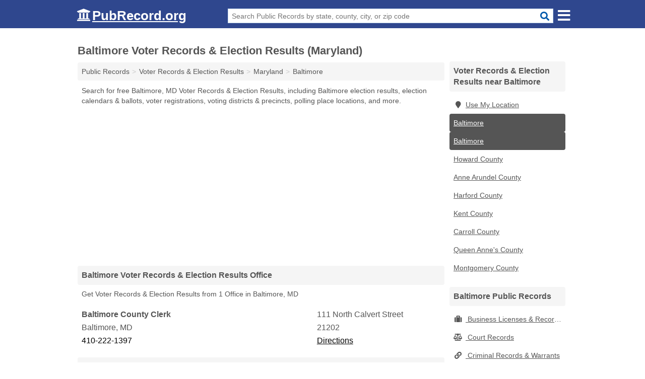

--- FILE ---
content_type: text/html; charset=utf-8
request_url: https://www.pubrecord.org/baltimore-city-voter-records-election-results-maryland/
body_size: 4912
content:
<!DOCTYPE html>
<html lang="en">
  <head>
    <meta charset="utf-8">
    <meta http-equiv="Content-Type" content="text/html; charset=UTF-8">
    <meta name="viewport" content="width=device-width, initial-scale=1">
    <title>Free Baltimore Voter Records & Election Results (Maryland Voter Records & Election Results)</title>
    <link rel="canonical" href="https://www.pubrecord.org/baltimore-city-voter-records-election-results-maryland/">
    <meta property="og:type" content="website">
    <meta property="og:title" content="Free Baltimore Voter Records & Election Results (Maryland Voter Records & Election Results)">
    <meta name="description" content="Get FREE BALTIMORE VOTER RECORDS & ELECTION RESULTS directly from 1 Maryland gov't office & 4 official voter records & election results databases.">
    <meta property="og:description" content="Get FREE BALTIMORE VOTER RECORDS & ELECTION RESULTS directly from 1 Maryland gov't office & 4 official voter records & election results databases. Records include Baltimore election results, election calendars & ballots, voter registrations, voting districts & precincts, polling place locations & more.">
    <meta property="og:url" content="https://www.pubrecord.org/baltimore-city-voter-records-election-results-maryland/">
    <link rel="preconnect" href="//pagead2.googlesyndication.com" crossorigin>
    <link rel="preconnect" href="https://googleads.g.doubleclick.net" crossorigin>
    <link rel="preconnect" href="//www.google-analytics.com" crossorigin>
    <meta name="robots" content="index,follow">
    <meta name="msvalidate.01" content="B56B00EF5C90137DC430BCD46060CC08">
    <link rel="stylesheet" href="/template/style.min.css?297a9f724db2aa5e2d628d9344ac1a9af752d58c">
<style>[class*="fa-business-licenses-records"]:before{content:"\f0f2"}[class*="fa-court-records"]:before{content:"\f24e"}[class*="fa-criminal-records-warrants"]:before{content:"\f0c1"}[class*="fa-inmate-jail-records"]:before{content:"\f023"}[class*="fa-marriage-divorce-records"]:before{content:"\f228"}[class*="fa-property-records"]:before{content:"\f015"}[class*="fa-vital-records"]:before{content:"\f2b9"}[class*="fa-voter-records-election-results"]:before{content:"\f164"}</style>
    <script src="/template/ui.min.js?f134bed7ffacc58f6342937f7343b38d0fbc3520" defer></script>
  </head>
  <body data-spy="scroll" data-target="#nav-scrollspy" data-offset="0" style="position:relative;" class="pt-county">
<nav class="navbar navbar-fixed-top hide-on-scroll">
  <div class="container columns-2 sections-9">
    <div class="row n-wrap">
      <div class="n-toggle collapsed mucklescreen" data-toggle="collapse" data-target="#full-nav">
        <i class="fa fa-bars fa-2x"></i>
      </div>
      <div class="n-toggle collapsed weescreen" data-toggle="collapse" data-target="#full-nav, #navbar-search">
        <i class="fa fa-bars fa-2x"></i>
      </div>
      <div class="n-logo navbar-logo">
        <a href="/" title="PubRecord.org"><i class="fa fa-logo fa-2x"></i><span>PubRecord.org</span></a>
        <br class="sr-only"><br class="sr-only">
      </div>
      <div class="col-sm-8 n-search collapse" id="navbar-search">
       <form action="/search" method="get">
        <div class="input-container">
         <input name="q" placeholder="Search Public Records by state, county, city, or zip code" type="text">
         <button type="submit" class="fa fa-search"></button>
        </div>
       </form>
      </div>
    </div>
  </div>
  <div class="navbar-menu" id="navbar">
<div class="container sections-2 columns-9 full-nav collapse" id="full-nav">
  <div class="row">
   <div class="list-group pr">
    <strong class="h3 list-group-heading">Public Records</strong><br class="sr-only">
    <ul class="list-group-items">
      <li><a href="/business-licenses-records/" title="Free Business Licenses & Records" class="list-group-item  ">
        <span class="fa fa-visible fa-business-licenses-records"></span>
        Business Licenses & Records      </a></li>
      <li><a href="/court-records/" title="Free Court Records" class="list-group-item  ">
        <span class="fa fa-visible fa-court-records"></span>
        Court Records      </a></li>
      <li><a href="/criminal-records-warrants/" title="Free Criminal Records & Warrants" class="list-group-item  ">
        <span class="fa fa-visible fa-criminal-records-warrants"></span>
        Criminal Records & Warrants      </a></li>
      <li><a href="/inmate-jail-records/" title="Free Inmate & Jail Records" class="list-group-item  ">
        <span class="fa fa-visible fa-inmate-jail-records"></span>
        Inmate & Jail Records      </a></li>
      <li><a href="/marriage-divorce-records/" title="Free Marriage & Divorce Records" class="list-group-item  ">
        <span class="fa fa-visible fa-marriage-divorce-records"></span>
        Marriage & Divorce Records      </a></li>
      <li><a href="/property-records/" title="Free Property Records" class="list-group-item  ">
        <span class="fa fa-visible fa-property-records"></span>
        Property Records      </a></li>
      <li><a href="/vital-records/" title="Free Vital Records" class="list-group-item  ">
        <span class="fa fa-visible fa-vital-records"></span>
        Vital Records      </a></li>
      <li><a href="/voter-records-election-results/" title="Free Voter Records & Election Results" class="list-group-item  ">
        <span class="fa fa-visible fa-voter-records-election-results"></span>
        Voter Records & Election Results      </a></li>
      <li><a href="/" title="Free Public Records" class="list-group-item list-group-item-full">
       <span class="fa fa-visible fa-arrow-right"></span>
       All Public Records
      </a></li>
    </ul>
   </div>
  </div>
</div>  </div>
</nav>
<div class="container columns columns-2 sections-9 pr-listings">
  <div class="row">
    <div class="col-md-7">
      <h1>Baltimore Voter Records & Election Results (Maryland)</h1>
<ol class="box-breadcrumbs breadcrumb" itemscope itemtype="https://schema.org/BreadcrumbList">
<li><a href="/" title="Public Records - PubRecords.org">Public Records</a></li><li itemprop="itemListElement" itemscope itemtype="https://schema.org/ListItem"><a href="/voter-records-election-results/" itemprop="item" title="Free Voter Records & Election Results"><span itemprop="name">Voter Records & Election Results</span></a><meta itemprop="position" content="1"/></li><li itemprop="itemListElement" itemscope itemtype="https://schema.org/ListItem"><a href="/maryland-voter-records-election-results/" itemprop="item" title="Maryland Voter Records & Election Results"><span itemprop="name">Maryland</span></a><meta itemprop="position" content="2"/></li><li itemprop="itemListElement" itemscope itemtype="https://schema.org/ListItem"><a href="/baltimore-city-voter-records-election-results-maryland/" itemprop="item" title="Baltimore Voter Records & Election Results (Maryland)"><span itemprop="name">Baltimore</span></a><meta itemprop="position" content="3"/></li>
</ol><p class="pad">Search for free Baltimore, MD Voter Records & Election Results, including Baltimore election results, election calendars & ballots, voter registrations, voting districts & precincts, polling place locations, and more.</p>
            <div class="advert advert-display xs s m">
        <ins class="adsbygoogle" data-ad-client="ca-pub-4723837653436501" data-ad-slot="7313030731" data-ad-format="auto" data-full-width-responsive="true"></ins>
      </div>
                  
        <h2 class="h3 list-group-heading">Baltimore Voter Records & Election Results Office</h2>
  <p class="gl-header-sub">Get Voter Records & Election Results from 1  Office in Baltimore, MD</p>
  <div class="listings">
<p class="condensed-listing" itemscope itemtype="https://schema.org/LocalBusiness">
 <span class="title" itemprop="name" content="Baltimore County Clerk">
   <span class="name">Baltimore County Clerk</span>
   <span class="address">111 North Calvert Street</span>
 </span>
 <span class="subsidiary" itemprop="address" itemscope itemtype="https://schema.org/PostalAddress">
  <span class="city-state">
    <span itemprop="streetAddress" content="111 North Calvert Street"></span>
    <span itemprop="addressLocality">Baltimore</span>,
    <span itemprop="addressRegion">MD</span>
    <span itemprop="addressCountry" content="US"></span>
  </span>
  <span class="zipcode" itemprop="postalCode">21202</span>
 </span>

 <span class="info">
    <a class="phone" href="tel:+1-410-222-1397" itemprop="telephone" content="+14102221397">410-222-1397</a>
    <a class="directions" href="https://www.google.com/maps/dir/?api=1&destination=Baltimore+County+Clerk%2C+111+North+Calvert+Street%2C+Baltimore%2C+Maryland%2C+21202" rel="noopener" target="_blank">Directions</a>
 </span>

 <link itemprop="image" href="https://www.pubrecord.org/template/i/logo">
</p>

</div>
      
      <h2 class="h3 list-group-heading">Baltimore Voter Records & Election Results Databases</h2>
      <p class="pad">
         The Baltimore Voter Records & Election Results (Maryland) links below open in a new window and will take you to third party websites that are useful for finding Baltimore public records.
         Editorial staff monitor and update these links on a frequent basis.
      </p>
      
        <div class="listings">
<p class="condensed-listing prl">
 <span class="title">
   <span class="name full"><a href="https://www.baltimorecountymd.gov/Agencies/infotech/GIS/staticviewablemaps.html" target="_blank" rel="noopener" title="Baltimore County District Map">Baltimore County District Map</a></span>
   <span class="holduri full"><span class="showuri">https://www.baltimorecountymd.gov/Agencies/infotech/GIS/staticviewablemaps.html</span></span>
 </span>
</p>

<p class="condensed-listing prl">
 <span class="title">
   <span class="name full"><a href="https://ballotpedia.org/Baltimore_County,_Maryland" target="_blank" rel="noopener nofollow ugc" title="Baltimore County Election Results">Baltimore County Election Results</a></span>
   <span class="holduri full"><span class="showuri">https://ballotpedia.org/Baltimore_County,_Maryland</span></span>
 </span>
</p>

<p class="condensed-listing prl">
 <span class="title">
   <span class="name full"><a href="https://voterservices.elections.maryland.gov/OnlineVoterRegistration/InstructionsStep1" target="_blank" rel="noopener" title="Baltimore County Voter Registration">Baltimore County Voter Registration</a></span>
   <span class="holduri full"><span class="showuri">https://voterservices.elections.maryland.gov/OnlineVoterRegistration/InstructionsStep1</span></span>
 </span>
</p>

<p class="condensed-listing prl">
 <span class="title">
   <span class="name full"><a href="https://boe.baltimorecity.gov/boe-maps" target="_blank" rel="noopener" title="City of Baltimore District Map">City of Baltimore District Map</a></span>
   <span class="holduri full"><span class="showuri">https://boe.baltimorecity.gov/boe-maps</span></span>
 </span>
</p>

  </div><div class="pagings"></div>
 <div class="modal fade" id="adjust-link-modal">
  <div class="modal-dialog">
    <div class="modal-content">
      <div class="modal-header">
        <button type="button" class="close" data-dismiss="modal" aria-label="Close"><span aria-hidden="true">&times;</span></button>
        <strong class="modal-title">Link</strong>
      </div>
      <div class="modal-body">
        <form>
          <input type="hidden" name="context" value="https://www.pubrecord.org/baltimore-city-voter-records-election-results-maryland/">
          <div class="form-group editmode">
            <label for="url-old">Old URL</label>
            <input type="text" id="url-old" name="url-old" class="form-control" value="" disabled>
          </div>
          <div class="form-group editmode">
            <input type="checkbox" name="url-missing" value="true"> Check this box if the link is broken, and you do not know a replacement URL.
          </div>
          <div class="form-group">
            <label for="url-new">New URL</label>
            <input type="text" name="url-new" class="form-control" value="">
          </div>
          <div class="form-group">
            <label for="name">Name</label>
            <input type="text" name="name" class="form-control" placeholder="Full Name" required>
          </div>
          <div class="form-group">
            <label for="email">Email Address</label>
            <input type="email" name="email" class="form-control" placeholder="email@address" required>
          </div>
          <div class="form-group">
            <label for="notes" class="control-label">Comments</label>
            <textarea type="text" class="form-control" rows="5" id="notes" name="notes"></textarea>
          </div>
          <div class="form-group">
            <button type="submit" class="btn btn-primary submit">Submit</button>
          </div>
        </form>
      </div>
    </div>
  </div>
</div>
           
              <div class="advert advert-display xs s m">
          <ins class="adsbygoogle" data-ad-client="ca-pub-4723837653436501" data-ad-slot="7313030731" data-ad-format="auto" data-full-width-responsive="true"></ins>
        </div>
      <h2 class="h3 list-group-heading">Baltimore  Voter Statistics</h2>
<p class="pad">
  Data Source: U.S. Census Bureau; American Community Survey, <a href="https://www.census.gov/programs-surveys/acs" class="nlc">2017 ACS 5-Year Estimates</a>.
</p>
<table class="table table-striped pd-table col-1"><caption>Baltimore Voting Age Population (Age 18+)</caption><tbody><tr><th scope="row">Female</th><td>251,650</td></tr><tr><th scope="row">Male</th><td>210,942</td></tr><tr><th scope="row">Voting Age Population</th><td>462,592</td></tr></tbody></table>      
            <div class="advert advert-display xs s m">
        <ins class="adsbygoogle" data-ad-client="ca-pub-4723837653436501" data-ad-slot="7313030731" data-ad-format="auto" data-full-width-responsive="true"></ins>
      </div>
          </div>
    <div class="col-md-2">
            <div class="list-group geo-major temp-geo-condensed">
  <h2 class="h3 list-group-heading">
  Voter Records & Election Results near Baltimore  </h2>
  <ul class="list-group-items">
  
      <li><a href="#" title="Voter Records & Election Results Near Me" class="list-group-item geo-local">
    <span class="fa fa-visible fa-map-marker"></span>Use My Location
    </a></li>
    
    <li><a href="/baltimore-voter-records-election-results-maryland/" title="Baltimore Voter Records & Election Results (Maryland)" class="list-group-item active">
     Baltimore    </a></li>
    <li><a href="/baltimore-voter-records-election-results-maryland/" title="Baltimore Voter Records & Election Results (Maryland)" class="list-group-item active">
     Baltimore    </a></li>
   <li><a href="/howard-county-voter-records-election-results-maryland/" title="Howard County Voter Records & Election Results (Maryland)" class="list-group-item ">
    Howard County   </a></li>
   <li><a href="/anne-arundel-county-voter-records-election-results-maryland/" title="Anne Arundel County Voter Records & Election Results (Maryland)" class="list-group-item ">
    Anne Arundel County   </a></li>
   <li><a href="/harford-county-voter-records-election-results-maryland/" title="Harford County Voter Records & Election Results (Maryland)" class="list-group-item ">
    Harford County   </a></li>
   <li><a href="/kent-county-voter-records-election-results-maryland/" title="Kent County Voter Records & Election Results (Maryland)" class="list-group-item ">
    Kent County   </a></li>
   <li><a href="/carroll-county-voter-records-election-results-maryland/" title="Carroll County Voter Records & Election Results (Maryland)" class="list-group-item ">
    Carroll County   </a></li>
   <li><a href="/queen-annes-county-voter-records-election-results-maryland/" title="Queen Anne's County Voter Records & Election Results (Maryland)" class="list-group-item ">
    Queen Anne's County   </a></li>
   <li><a href="/montgomery-county-voter-records-election-results-maryland/" title="Montgomery County Voter Records & Election Results (Maryland)" class="list-group-item ">
    Montgomery County   </a></li>
  
  </ul>
</div>
              <div class="list-group">
    <h2 class="h3 list-group-heading">
      Baltimore  Public Records    </h2>
    <ul class="list-group-items">
               <li><a href="/baltimore-city-business-licenses-records-maryland/" title="Baltimore Business Licenses & Records (Maryland)" class="list-group-item  ">
      <span class="fa fa-visible fa-business-licenses-records"></span>
      Business Licenses & Records     </a></li>
               <li><a href="/baltimore-city-court-records-maryland/" title="Baltimore Court Records (Maryland)" class="list-group-item  ">
      <span class="fa fa-visible fa-court-records"></span>
      Court Records     </a></li>
               <li><a href="/baltimore-city-criminal-records-warrants-maryland/" title="Baltimore Criminal Records & Warrants (Maryland)" class="list-group-item  ">
      <span class="fa fa-visible fa-criminal-records-warrants"></span>
      Criminal Records & Warrants     </a></li>
               <li><a href="/baltimore-city-inmate-jail-records-maryland/" title="Baltimore Inmate & Jail Records (Maryland)" class="list-group-item  ">
      <span class="fa fa-visible fa-inmate-jail-records"></span>
      Inmate & Jail Records     </a></li>
               <li><a href="/baltimore-city-marriage-divorce-records-maryland/" title="Baltimore Marriage & Divorce Records (Maryland)" class="list-group-item  ">
      <span class="fa fa-visible fa-marriage-divorce-records"></span>
      Marriage & Divorce Records     </a></li>
               <li><a href="/baltimore-city-property-records-maryland/" title="Baltimore Property Records (Maryland)" class="list-group-item  ">
      <span class="fa fa-visible fa-property-records"></span>
      Property Records     </a></li>
               <li><a href="/baltimore-city-vital-records-maryland/" title="Baltimore Vital Records (Maryland)" class="list-group-item  ">
      <span class="fa fa-visible fa-vital-records"></span>
      Vital Records     </a></li>
               <li><a href="/baltimore-city-voter-records-election-results-maryland/" title="Baltimore Voter Records & Election Results (Maryland)" class="list-group-item  active">
      <span class="fa fa-visible fa-voter-records-election-results"></span>
      Voter Records & Election Results     </a></li>
              <li><a href="/baltimore-city-public-records-maryland/" title="Baltimore Public Records (Maryland)" class="list-group-item list-group-item-full  ">
       <span class="fa fa-visible fa-arrow-right"></span>
       All Baltimore Public Records (Maryland)     </a></li>
         </ul>
  </div>
                  <div class="advert advert-display xs s">
        <ins class="adsbygoogle" data-ad-client="ca-pub-4723837653436501" data-ad-slot="7313030731" data-ad-format="auto" data-full-width-responsive="true"></ins>
      </div>
          </div>
  </div>
</div>

 
<footer class="footer">
 <div class="container columns-2 sections-9">
  <div class="row">
   <div class="col-sm-8 copyright">
    <p>
          <a href="/about-us/">About Us</a><br class="sr-only">     <a href="/contact-us/">Contact Us</a><br class="sr-only">
          <a href="/privacy-policy/">Privacy Policy</a><br class="sr-only">
     <a href="/terms-and-conditions/">Terms and Conditions</a><br class="sr-only">
    </p>
    <p>
     PubRecord.org is not affiliated with any government agency. Third party advertisements support hosting, listing verification, updates, and site maintenance. Information found on PubRecord.org is strictly for informational purposes and does not construe legal or financial advice.     <br><br>Pubrecord.org does not provide consumer reports and is not a consumer reporting agency as defined by the Fair Credit Reporting Act (FCRA). You may not use this site for the purposes of furnishing consumer reports about search subjects or for any use prohibited by the FCRA.
     <br><br>&copy;&nbsp;2026 PubRecord.org. All Rights Reserved.
    </p>
   </div>
   <div class="col-sm-4 logo">
          <a href="/" title="PubRecord.org"><i class="fa fa-logo fa-2x"></i><span>PubRecord.org</span></a>
       </div>
  </div>
 </div>
</footer>

<script>
if(ads = document.getElementsByClassName('adsbygoogle').length) {
  adsbygoogle = window.adsbygoogle || [];
  for(var i=0; i<ads; i++) adsbygoogle.push({});
}
</script>
<script data-ad-client="ca-pub-4723837653436501" async src="https://pagead2.googlesyndication.com/pagead/js/adsbygoogle.js"></script>
<script async src="https://www.googletagmanager.com/gtag/js?id=G-1EC9XVDP7M"></script>
<script>
  window.dataLayer = window.dataLayer || [];
  function gtag(){dataLayer.push(arguments);}
  gtag('js', new Date());
  gtag('config', 'UA-55116452-2', {"dimension1":"county-listing_type","dimension2":"PublicRecords","dimension3":"Voter Records & Election Results"});
  gtag('config', 'G-1EC9XVDP7M', {"dimension1":"county-listing_type","dimension2":"PublicRecords","dimension3":"Voter Records & Election Results"});
</script>

</body>
</html>

--- FILE ---
content_type: text/html; charset=utf-8
request_url: https://www.google.com/recaptcha/api2/aframe
body_size: 266
content:
<!DOCTYPE HTML><html><head><meta http-equiv="content-type" content="text/html; charset=UTF-8"></head><body><script nonce="mmo9d-jqlWavjWeUwpdTww">/** Anti-fraud and anti-abuse applications only. See google.com/recaptcha */ try{var clients={'sodar':'https://pagead2.googlesyndication.com/pagead/sodar?'};window.addEventListener("message",function(a){try{if(a.source===window.parent){var b=JSON.parse(a.data);var c=clients[b['id']];if(c){var d=document.createElement('img');d.src=c+b['params']+'&rc='+(localStorage.getItem("rc::a")?sessionStorage.getItem("rc::b"):"");window.document.body.appendChild(d);sessionStorage.setItem("rc::e",parseInt(sessionStorage.getItem("rc::e")||0)+1);localStorage.setItem("rc::h",'1768556581642');}}}catch(b){}});window.parent.postMessage("_grecaptcha_ready", "*");}catch(b){}</script></body></html>